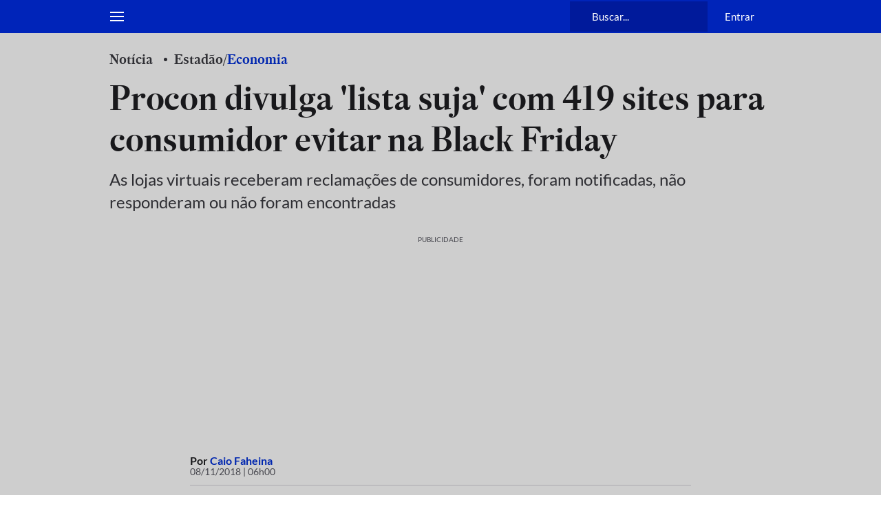

--- FILE ---
content_type: application/javascript; charset=utf-8
request_url: https://fundingchoicesmessages.google.com/f/AGSKWxXATINf1TD9ZeEn4-bjtvlmJNh2SyMqjWMt0LkPME_BVF2T9bDrrdLlFP3szFR8fjrszy4lwQCG0KR-t-VM5lZai-zMoJQgRZP_mKwJsFRVBc7grVcVIHivy9gIub_0bMPurS67TrCmP5Jnd7q9f-S8lpcJ_cMwvyMB0lfpMDkMPFg-ynZaePtBgYgU/_=468x60&_160x550./486x60_/adblockl./popunder4.
body_size: -1291
content:
window['67a5f08e-1ea9-466d-8fcd-7d18c6f21c1b'] = true;